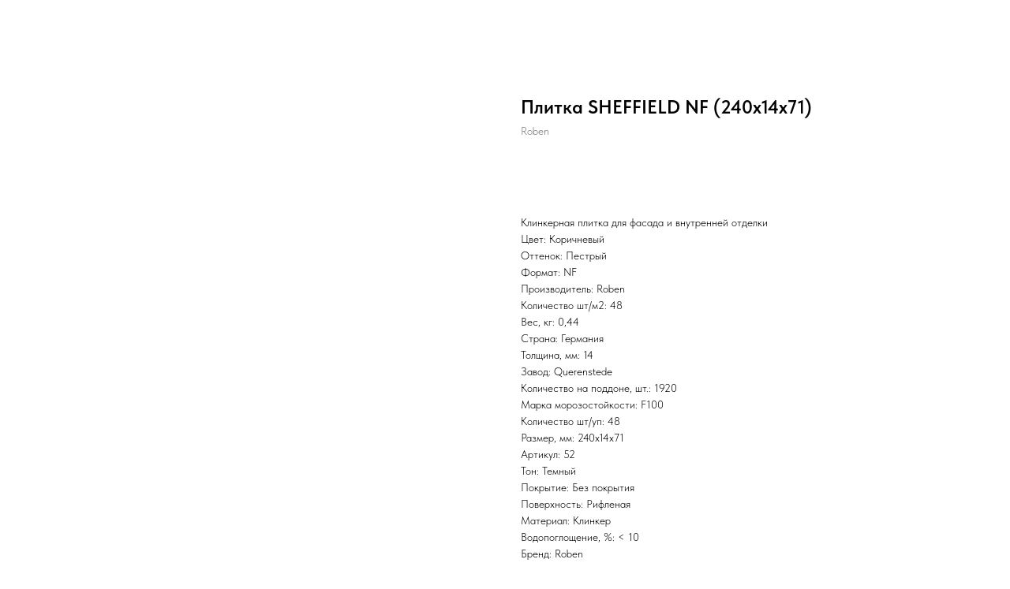

--- FILE ---
content_type: application/javascript
request_url: https://static.tildacdn.com/ws/project6408817/tilda-blocks-page32625590.min.js?t=1768382471
body_size: 3036
content:
window.isMobile=!1;if(/Android|webOS|iPhone|iPad|iPod|BlackBerry|IEMobile|Opera Mini/i.test(navigator.userAgent)){window.isMobile=!0}
function t_throttle(fn,threshhold,scope){var last;var deferTimer;threshhold||(threshhold=250);return function(){var context=scope||this;var now=+new Date();var args=arguments;if(last&&now<last+threshhold){clearTimeout(deferTimer);deferTimer=setTimeout(function(){last=now;fn.apply(context,args)},threshhold)}else{last=now;fn.apply(context,args)}}}
function t756_init(recid){t_onFuncLoad('t_sldsInit',function(){t_sldsInit(recid)});setTimeout(function(){t_onFuncLoad('t_prod__init',function(){t_prod__init(recid)});t756_initPopup(recid);var event=document.createEvent('HTMLEvents');event.initEvent('twishlist_addbtn',!0,!1);document.body.dispatchEvent(event)},500)}
function t756_initPopup(recid){var rec=document.getElementById('rec'+recid);if(!rec)return;rec.setAttribute('data-animationappear','off');rec.style.opacity='1';var popup=rec.querySelector('.t-popup');if(!popup)return;var hook=popup.getAttribute('data-tooltip-hook');var analitics=popup.getAttribute('data-track-popup');if(!hook)return;t_onFuncLoad('t_popup__addAttributesForAccessibility',function(){t_popup__addAttributesForAccessibility(hook)});document.addEventListener('click',function(event){var target=event.target.closest('a[href="'+hook+'"]');if(target){t756_showPopup(recid);event.preventDefault();if(analitics&&window.Tilda){var virtualTitle=hook;if(virtualTitle.substring(0,7)==='#popup:'){virtualTitle=virtualTitle.substring(7)}
Tilda.sendEventToStatistics(analitics,virtualTitle)}}});t_onFuncLoad('t_popup__addClassOnTriggerButton',function(){t_popup__addClassOnTriggerButton(document,hook)});popup.addEventListener('mousedown',function(event){var windowWidth=window.innerWidth;var maxScrollBarWidth=17;var windowWithoutScrollBar=windowWidth-maxScrollBarWidth;if(event.clientX>windowWithoutScrollBar){return}
if(event.target===this){t756_closePopup(recid)}});var closeButtons=rec.querySelectorAll('.t-popup__close, .t756__close-text');Array.prototype.forEach.call(closeButtons,function(button){button.addEventListener('click',function(){t756_closePopup(recid)})});var orderLinks=rec.querySelectorAll('a[href*="#"]');Array.prototype.forEach.call(orderLinks,function(link){link.addEventListener('click',linkHandler,!1);function linkHandler(){var orderUrl=link.getAttribute('href');if(!orderUrl||(orderUrl.substring(0,7)!=='#price:'&&orderUrl.substring(0,15)!=='#addtofavorites')){t756_closePopup(recid);if(!orderUrl||orderUrl.substring(0,7)==='#popup:'){setTimeout(function(){document.body.classList.add('t-body_popupshowed')},300)}
if(window.navigator.userAgent.indexOf('Android')!==-1&&orderUrl.slice(0,4)==='#rec'){var elem=document.getElementById(orderUrl.replace('#',''));if(!elem)return;var elemTopPos=elem.getBoundingClientRect().top+window.pageYOffset;if(elemTopPos)window.scrollTo(0,parseInt(elemTopPos,10))}}}});document.addEventListener('keydown',function(event){var isGalarryShowed=document.body.classList.contains('t-zoomer__show');if(isGalarryShowed)return;var isPopupShowed=document.body.classList.contains('t-body_popupshowed');if(!isPopupShowed)return;if(event.keyCode===27){t756_closePopup(recid)}})}
function t756_showPopup(recid){var rec=document.getElementById('rec'+recid);if(!rec)return;var popup=rec.querySelector('.t-popup');popup.style.display='block';setTimeout(function(){popup.querySelector('.t-popup__container').classList.add('t-popup__container-animated');popup.classList.add('t-popup_show');popup.focus();t_onFuncLoad('t_popup__trapFocus',function(){t_popup__trapFocus(popup)});t_onFuncLoad('t_slds_SliderWidth',function(){t_slds_SliderWidth(recid)});var sliderWrapper=rec.querySelector('.t-slds__items-wrapper');var position=parseInt(sliderWrapper.getAttribute('data-slider-pos'),10);var slider=rec.querySelector('.t-slds__container');var paddingLeft=parseInt(slider.style.paddingLeft,10)||0;var paddingRight=parseInt(slider.style.paddingRight,10)||0;var sliderWidth=slider.clientWidth-(paddingLeft+paddingRight);sliderWrapper.style.transform='translate3d(-'+sliderWidth*position+'px, 0, 0)';t_onFuncLoad('t_slds_UpdateSliderHeight',function(){t_slds_UpdateSliderHeight(recid)});t_onFuncLoad('t_slds_UpdateSliderArrowsHeight',function(){t_slds_UpdateSliderArrowsHeight(recid)});if(window.lazy==='y'||document.getElementById('allrecords').getAttribute('data-tilda-lazy')==='yes'){t_onFuncLoad('t_lazyload_update',function(){t_lazyload_update()})}},50);var body=document.body;if(typeof t_triggerEvent==='function')t_triggerEvent(document.body,'popupShowed');body.classList.add('t-body_popupshowed');var event=document.createEvent('HTMLEvents');event.initEvent('twishlist_addbtn',!0,!1);body.dispatchEvent(event)}
function t756_closePopup(recid){var body=document.body;if(typeof t_triggerEvent==='function')t_triggerEvent(document.body,'popupHidden');body.classList.remove('t-body_popupshowed');var event=document.createEvent('HTMLEvents');event.initEvent('twishlist_addbtn',!0,!1);body.dispatchEvent(event);var rec=document.getElementById('rec'+recid);if(!rec)return;var allPopups=document.querySelectorAll('.t-popup');allPopups.forEach(function(popup){popup.classList.remove('t-popup_show')});t_onFuncLoad('t_popup__addFocusOnTriggerButton',function(){t_popup__addFocusOnTriggerButton()});setTimeout(function(){var hiddenPopups=document.querySelectorAll('.t-popup:not(.t-popup_show)');hiddenPopups.forEach(function(popup){popup.style.display='none'})},300)}
function t204_init(recid){var rec=document.getElementById('rec'+recid);if(!rec)return;t_onFuncLoad('t_menuWidgets__init',function(){t_menuWidgets__init(recid)});var allRec=document.getElementById('allrecords');var burger=rec.querySelector('.t204__burger');var menu=rec.querySelector('.t204__menu');var closeElements=rec.querySelectorAll('.t204__closelayer, .t204__close');var links=rec.querySelectorAll('.t204__item a');var isLazy=allRec?allRec.getAttribute('data-tilda-lazy')==='yes':!1;if(menu)menu.style.transition='0.3s ease all';if(menu)menu.style.opacity='0';if(menu)menu.style.right='-300px';document.addEventListener('keydown',function(e){if(e.keyCode===27){t204_hideMenu(recid)}});if(burger){burger.addEventListener('click',function(){t204_showMenu(recid);if(window.lazy==='y'||isLazy){t_onFuncLoad('t_lazyload_update',function(){t_lazyload_update()})}});burger.addEventListener('clickedAnchorInTooltipMenu',function(){t204_hideMenu(recid)})}
Array.prototype.forEach.call(closeElements,function(element){element.addEventListener('click',function(){t204_hideMenu(recid)})});Array.prototype.forEach.call(links,function(link){link.addEventListener('click',function(){if(link.closest('.t794__tm-link, .t978__tm-link, .t966__tm-link'))return;t204_hideMenu(recid)})})}
function t204_showMenu(recid){var rec=document.getElementById('rec'+recid);if(!rec)return;var menu=rec.querySelector('.t204__menu');var closeLayer=rec.querySelector('.t204__closelayer');if(typeof t_triggerEvent==='function')t_triggerEvent(document.body,'popupShowed');document.body.classList.add('t204__body_menushowed');if(menu)menu.style.visibility='visible';if(menu)menu.style.opacity='1';if(menu)menu.style.right='0';if(closeLayer)closeLayer.style.visibility='visible'}
function t204_hideMenu(recid){var rec=document.getElementById('rec'+recid);if(!rec)return;var menu=rec.querySelector('.t204__menu');var closeLayer=rec.querySelector('.t204__closelayer');if(typeof t_triggerEvent==='function')t_triggerEvent(document.body,'popupHidden');document.body.classList.remove('t204__body_menushowed');if(menu)menu.style.visibility='hidden';if(menu)menu.style.opacity='0';if(menu)menu.style.right='-300px';if(closeLayer)closeLayer.style.visibility='hidden'}
function t204_clickBurger(recid){var allRec=document.getElementById('allrecords');var burger=document.getElementById('t204__burger');var closeLayer=document.getElementById('t204__closelayer');var isLazy=allRec?allRec.getAttribute('data-tilda-lazy')==='yes':!1;if(burger&&burger.closest('#rec'+recid)){burger.addEventListener('click',function(){t204_showMenu(recid);if(window.lazy==='y'||isLazy){t_onFuncLoad('t_lazyload_update',function(){t_lazyload_update()})}})}
if(closeLayer&&closeLayer.closest('#rec'+recid)){closeLayer.addEventListener('click',function(){t204_hideMenu(recid)})}
var menuList=document.querySelectorAll('.t204__burger');Array.prototype.forEach.call(menuList,function(menu){menu.addEventListener('clickedAnchorInTooltipMenu',function(){t204_hideMenu(recid)})})}
function t945_init(recId){var rec=document.getElementById('rec'+recId);if(!rec)return;var container=rec.querySelector('.t945');if(!container)return;rec.setAttribute('data-animationappear','off');rec.setAttribute('data-popup-subscribe-inited','y');rec.style.opacity=1;var popup=rec.querySelector('.t-popup');var popupTooltipHook=popup.getAttribute('data-tooltip-hook');var analitics=popup.getAttribute('data-track-popup');var hrefs=rec.querySelectorAll('a[href*="#"]');var popupCloseBtn=popup.querySelector('.t-popup__close');if(popupTooltipHook){var recBlocks=document.querySelectorAll('.r');t_onFuncLoad('t_popup__addAttributesForAccessibility',function(){t_popup__addAttributesForAccessibility(popupTooltipHook)});for(var i=0;i<recBlocks.length;i++){recBlocks[i].addEventListener('click',function(event){var target=event.target;var href=target.closest('a[href="'+popupTooltipHook+'"]')?target:!1;if(!href)return;event.preventDefault();t945_showPopup(recId);t_onFuncLoad('t_popup__resizePopup',function(){t_popup__resizePopup(recId)});t945__lazyLoad();if(analitics&&window.Tilda){Tilda.sendEventToStatistics(analitics,popupTooltipHook)}});t_onFuncLoad('t_popup__addClassOnTriggerButton',function(){t_popup__addClassOnTriggerButton(recBlocks[i],popupTooltipHook)})}}
t945_checkPopupHeight(recId);window.addEventListener('resize',function(){t945_checkPopupHeight(recId)});for(var i=0;i<hrefs.length;i++){hrefs[i].addEventListener('click',function(){var url=this.getAttribute('href');if(!url||url.substring(0,7)!='#price:'){t945_closePopup(recId);if(!url||url.substring(0,7)=='#popup:'){setTimeout(function(){document.body.classList.add('t-body_popupshowed')},300)}}})}
popupCloseBtn.addEventListener('click',function(){t945_closePopup(recId)})}
function t945_checkPopupHeight(recId){var rec=document.getElementById('rec'+recId);if(!rec)return;var popup=rec.querySelector('.t-popup');if(!popup)return;var popupStyle=getComputedStyle(popup,null);var popupPaddingTop=parseInt(popupStyle.paddingTop)||0;var popupPaddingBottom=parseInt(popupStyle.paddingBottom)||0;var popupHeight=popup.clientHeight-(popupPaddingTop+popupPaddingBottom);if(window.innerHeight<popupHeight+20){popup.classList.add('t945__popup_scroll')}else{popup.classList.remove('t945__popup_scroll')}}
function t945_lockScroll(){var documentBody=document.body;if(!documentBody.classList.contains('t-body_scroll-locked')){var bodyScrollTop=typeof window.pageYOffset!=='undefined'?window.pageYOffset:(document.documentElement||documentBody.parentNode||documentBody).scrollTop;documentBody.classList.add('t-body_scroll-locked');documentBody.style.top='-'+bodyScrollTop+'px';documentBody.setAttribute('data-popup-scrolltop',bodyScrollTop)}}
function t945_unlockScroll(){var documentBody=document.body;if(documentBody.classList.contains('t-body_scroll-locked')){var bodyScrollTop=documentBody.getAttribute('data-popup-scrolltop');documentBody.classList.remove('t-body_scroll-locked');documentBody.style.top=null;documentBody.removeAttribute('data-popup-scrolltop');document.documentElement.scrollTop=parseInt(bodyScrollTop)}}
function t945_showPopup(recId){var rec=document.getElementById('rec'+recId);if(!rec)return;var container=rec.querySelector('.t945');if(!container)return;var windowWidth=window.innerWidth;var screenMin=rec.getAttribute('data-screen-min');var screenMax=rec.getAttribute('data-screen-max');if(screenMin&&windowWidth<parseInt(screenMin,10))return;if(screenMax&&windowWidth>parseInt(screenMax,10))return;var popup=rec.querySelector('.t-popup');var range=rec.querySelector('.t-range');if(range)t945__triggerEvent(range,'popupOpened');t_onFuncLoad('t_popup__showPopup',function(){t_popup__showPopup(popup)});var isIOS11=/OS 11_0|OS 11_1|OS 11_2/.test(navigator.userAgent);if(/iPhone|iPad|iPod/i.test(navigator.userAgent)&&isIOS11&&!window.MSStream){setTimeout(function(){t945_lockScroll()},500)}
document.addEventListener('keydown',t945_escClosePopup(recId));t945__lazyLoad()}
var t945_escClosePopupHandlers={};function t945_escClosePopup(recId){if(t945_escClosePopupHandlers[recId]){return t945_escClosePopupHandlers[recId]}
return(t945_escClosePopupHandlers[recId]=function(event){if(event.key==='Escape'){t945_closePopup(recId)}})}
function t945_closePopup(recId){var rec=document.getElementById('rec'+recId);var popup=rec.querySelector('.t-popup');var popupActive=document.querySelector('.t-popup.t-popup_show');if(popup===popupActive){if(typeof t_triggerEvent==='function')t_triggerEvent(document.body,'popupHidden');document.body.classList.remove('t-body_popupshowed')}
popup.classList.remove('t-popup_show');if(/iPhone|iPad|iPod/i.test(navigator.userAgent)&&!window.MSStream){t945_unlockScroll()}
t_onFuncLoad('t_popup__addFocusOnTriggerButton',function(){t_popup__addFocusOnTriggerButton()});setTimeout(function(){var popupHide=document.querySelectorAll('.t-popup:not(.t-popup_show)');for(var i=0;i<popupHide.length;i++){popupHide[i].style.display='none'}},300);document.removeEventListener('keydown',t945_escClosePopup(recId))}
function t945__triggerEvent(el,eventName){var event;if(typeof window.CustomEvent==='function'){event=new CustomEvent(eventName)}else if(document.createEvent){event=document.createEvent('HTMLEvents');event.initEvent(eventName,!0,!1)}else if(document.createEventObject){event=document.createEventObject();event.eventType=eventName}
event.eventName=eventName;if(el.dispatchEvent){el.dispatchEvent(event)}else if(el.fireEvent){el.fireEvent('on'+event.eventType,event)}else if(el[eventName]){el[eventName]()}else if(el['on'+eventName]){el['on'+eventName]()}}
function t945_onSuccess(form){t_onFuncLoad('t_forms__onSuccess',function(){t_forms__onSuccess(form)})}
function t945__lazyLoad(){if(window.lazy==='y'||document.getElementById('allrecords').getAttribute('data-tilda-lazy')==='yes'){t_onFuncLoad('t_lazyload_update',function(){t_lazyload_update()})}}
function t898_init(recId){var rec=document.getElementById('rec'+recId);if(!rec)return;var container=rec.querySelector('.t898');if(!container)return;rec.setAttribute('data-animationappear','off');rec.style.opacity=1;var whatsApp=rec.querySelector('.t898__icon-whatsapp_wrapper');if(whatsApp){var whatsAppHref=whatsApp.getAttribute('href');if(whatsAppHref&&(whatsAppHref.indexOf('whatsapp://')>-1||whatsAppHref.indexOf('wa.me')>-1)){t898_removeExtraSymbolsFromWhatsApp(whatsApp,whatsAppHref)}}
if(window.lazy==='y'||document.getElementById('allrecords').getAttribute('data-tilda-lazy')==='yes'){t_onFuncLoad('t_lazyload_update',function(){t_lazyload_update()})}}
function t898_removeExtraSymbolsFromWhatsApp(whatsApp,whatsAppHref){if(whatsAppHref&&whatsAppHref.indexOf('?text=')!==-1){var whatsAppHrefArr=whatsAppHref.split('?text=');whatsAppHrefArr[0]=whatsAppHrefArr[0].replace(/[\(\)+-]/g,'');whatsAppHref=whatsAppHrefArr[0]+'?text='+whatsAppHrefArr[1]}else{whatsAppHref=whatsAppHref.replace(/[\(\)+-]/,'')}
whatsApp.setAttribute('href',whatsAppHref)}
function t452_scrollToTop(){var duration=700;var difference=window.pageYOffset;var step=(10*difference)/duration;var timer=setInterval(function(){difference-=step;window.scrollTo(0,difference);document.body.setAttribute('data-scrollable','true');if(window.pageYOffset===0){document.body.removeAttribute('data-scrollable');clearInterval(timer)}},10)}